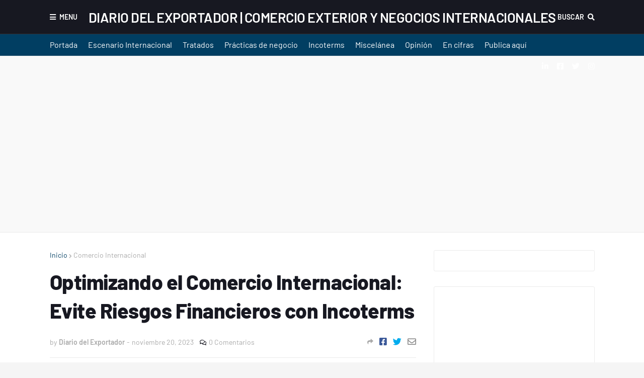

--- FILE ---
content_type: text/html; charset=utf-8
request_url: https://www.google.com/recaptcha/api2/aframe
body_size: 263
content:
<!DOCTYPE HTML><html><head><meta http-equiv="content-type" content="text/html; charset=UTF-8"></head><body><script nonce="U9-OB8hUmhp7mMH8lT0ssQ">/** Anti-fraud and anti-abuse applications only. See google.com/recaptcha */ try{var clients={'sodar':'https://pagead2.googlesyndication.com/pagead/sodar?'};window.addEventListener("message",function(a){try{if(a.source===window.parent){var b=JSON.parse(a.data);var c=clients[b['id']];if(c){var d=document.createElement('img');d.src=c+b['params']+'&rc='+(localStorage.getItem("rc::a")?sessionStorage.getItem("rc::b"):"");window.document.body.appendChild(d);sessionStorage.setItem("rc::e",parseInt(sessionStorage.getItem("rc::e")||0)+1);localStorage.setItem("rc::h",'1769111121175');}}}catch(b){}});window.parent.postMessage("_grecaptcha_ready", "*");}catch(b){}</script></body></html>